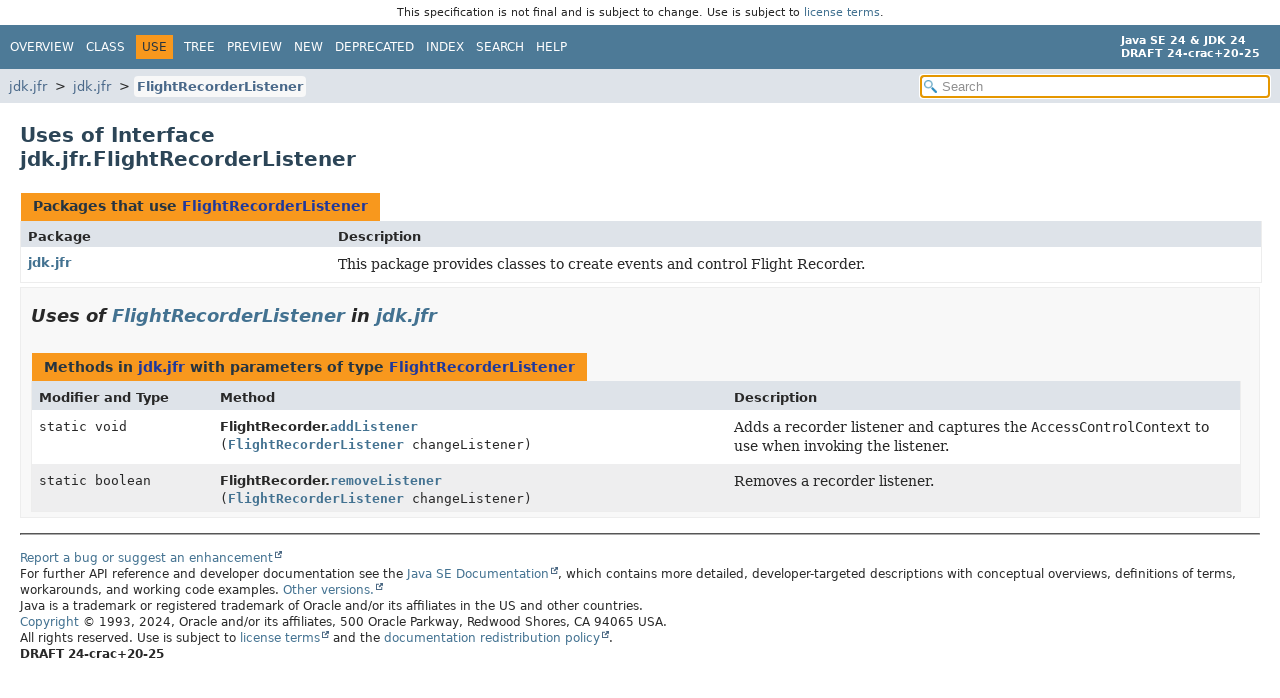

--- FILE ---
content_type: text/html; charset=utf-8
request_url: https://crac.github.io/openjdk-builds/javadoc/api/jdk.jfr/jdk/jfr/class-use/FlightRecorderListener.html
body_size: 1984
content:
<!DOCTYPE HTML>
<html lang="en">
<head>
<!-- Generated by javadoc (24) -->
<title>Uses of Interface jdk.jfr.FlightRecorderListener (Java SE 24 &amp; JDK 24 [build 20])</title>
<meta name="viewport" content="width=device-width, initial-scale=1">
<meta http-equiv="Content-Type" content="text/html; charset=UTF-8">
<meta name="description" content="use: module: jdk.jfr, package: jdk.jfr, interface: FlightRecorderListener">
<meta name="generator" content="javadoc/ClassUseWriter">
<link rel="stylesheet" type="text/css" href="../../../../resource-files/jquery-ui.min.css" title="Style">
<link rel="stylesheet" type="text/css" href="../../../../resource-files/stylesheet.css" title="Style">
<script type="text/javascript" src="../../../../script-files/script.js"></script>
<script type="text/javascript" src="../../../../script-files/jquery-3.7.1.min.js"></script>
<script type="text/javascript" src="../../../../script-files/jquery-ui.min.js"></script>
</head>
<body class="class-use-page">
<script type="text/javascript">const pathtoroot = "../../../../";
loadScripts(document, 'script');</script>
<noscript>
<div>JavaScript is disabled on your browser.</div>
</noscript>
<header role="banner"><div style="padding: 6px; text-align: center; font-size: 80%; font-family: DejaVu Sans, Arial, Helvetica, sans-serif; font-weight: normal;">This specification is not final and is subject to change. Use is subject to <a href="https://www.oracle.com/java/javase/terms/license/java24speclicense.html">license terms</a>.</div>
<nav role="navigation">
<!-- ========= START OF TOP NAVBAR ======= -->
<div class="top-nav" id="navbar-top">
<div class="nav-content">
<div class="nav-menu-button"><button id="navbar-toggle-button" aria-controls="navbar-top" aria-expanded="false" aria-label="Toggle navigation links"><span class="nav-bar-toggle-icon">&nbsp;</span><span class="nav-bar-toggle-icon">&nbsp;</span><span class="nav-bar-toggle-icon">&nbsp;</span></button></div>
<div class="skip-nav"><a href="#skip-navbar-top" title="Skip navigation links">Skip navigation links</a></div>
<ul id="navbar-top-firstrow" class="nav-list" title="Navigation">
<li><a href="../../../../index.html">Overview</a></li>
<li><a href="../FlightRecorderListener.html">Class</a></li>
<li class="nav-bar-cell1-rev">Use</li>
<li><a href="../package-tree.html">Tree</a></li>
<li><a href="../../../../preview-list.html">Preview</a></li>
<li><a href="../../../../new-list.html">New</a></li>
<li><a href="../../../../deprecated-list.html">Deprecated</a></li>
<li><a href="../../../../index-files/index-1.html">Index</a></li>
<li><a href="../../../../search.html">Search</a></li>
<li><a href="../../../../help-doc.html#use">Help</a></li>
</ul>
<div class="about-language"><div><strong>Java SE 24 &amp; JDK 24</strong> <br><strong>DRAFT 24-crac+20-25</strong></div></div>
</div>
</div>
<div class="sub-nav">
<div class="nav-content">
<ol class="sub-nav-list">
<li><a href="../../../module-summary.html">jdk.jfr</a></li>
<li><a href="../package-summary.html">jdk.jfr</a></li>
<li><a href="../FlightRecorderListener.html" class="current-selection">FlightRecorderListener</a></li>
</ol>
<div class="nav-list-search">
<input type="text" id="search-input" disabled placeholder="Search" aria-label="Search in documentation" autocomplete="off">
<input type="reset" id="reset-search" disabled value="Reset">
</div>
</div>
</div>
<!-- ========= END OF TOP NAVBAR ========= -->
<span class="skip-nav" id="skip-navbar-top"></span></nav>
</header>
<div class="main-grid">
<main role="main">
<div class="header">
<h1 title="Uses of Interface jdk.jfr.FlightRecorderListener" class="title">Uses of Interface<br>jdk.jfr.FlightRecorderListener</h1>
</div>
<div class="caption"><span>Packages that use <a href="../FlightRecorderListener.html" title="interface in jdk.jfr">FlightRecorderListener</a></span></div>
<div class="summary-table two-column-summary">
<div class="table-header col-first">Package</div>
<div class="table-header col-last">Description</div>
<div class="col-first even-row-color"><a href="#jdk.jfr">jdk.jfr</a></div>
<div class="col-last even-row-color">
<div class="block">This package provides classes to create events and control Flight Recorder.</div>
</div>
</div>
<section class="class-uses">
<ul class="block-list">
<li>
<section class="detail" id="jdk.jfr">
<h2>Uses of <a href="../FlightRecorderListener.html" title="interface in jdk.jfr">FlightRecorderListener</a> in <a href="../package-summary.html">jdk.jfr</a></h2>
<div class="caption"><span>Methods in <a href="../package-summary.html">jdk.jfr</a> with parameters of type <a href="../FlightRecorderListener.html" title="interface in jdk.jfr">FlightRecorderListener</a></span></div>
<div class="summary-table three-column-summary">
<div class="table-header col-first">Modifier and Type</div>
<div class="table-header col-second">Method</div>
<div class="table-header col-last">Description</div>
<div class="col-first even-row-color"><code>static void</code></div>
<div class="col-second even-row-color"><span class="type-name-label">FlightRecorder.</span><code><a href="../FlightRecorder.html#addListener(jdk.jfr.FlightRecorderListener)" class="member-name-link">addListener</a><wbr>(<a href="../FlightRecorderListener.html" title="interface in jdk.jfr">FlightRecorderListener</a>&nbsp;changeListener)</code></div>
<div class="col-last even-row-color">
<div class="block">Adds a recorder listener and captures the <code>AccessControlContext</code> to
 use when invoking the listener.</div>
</div>
<div class="col-first odd-row-color"><code>static boolean</code></div>
<div class="col-second odd-row-color"><span class="type-name-label">FlightRecorder.</span><code><a href="../FlightRecorder.html#removeListener(jdk.jfr.FlightRecorderListener)" class="member-name-link">removeListener</a><wbr>(<a href="../FlightRecorderListener.html" title="interface in jdk.jfr">FlightRecorderListener</a>&nbsp;changeListener)</code></div>
<div class="col-last odd-row-color">
<div class="block">Removes a recorder listener.</div>
</div>
</div>
</section>
</li>
</ul>
</section>
<footer role="contentinfo">
<hr>
<p class="legal-copy"><small><a href="https://bugreport.java.com/bugreport/">Report a bug or suggest an enhancement</a><br> For further API reference and developer documentation see the <a href="https://docs.oracle.com/pls/topic/lookup?ctx=javase24&amp;id=homepage" target="_blank">Java SE Documentation</a>, which contains more detailed, developer-targeted descriptions with conceptual overviews, definitions of terms, workarounds, and working code examples. <a href="https://docs.oracle.com/en/java/javase/index.html">Other versions.</a><br> Java is a trademark or registered trademark of Oracle and/or its affiliates in the US and other countries.<br> <a href="../../../../../legal/copyright.html">Copyright</a> &copy; 1993, 2024, Oracle and/or its affiliates, 500 Oracle Parkway, Redwood Shores, CA 94065 USA.<br>All rights reserved. Use is subject to <a href="https://www.oracle.com/java/javase/terms/license/java24speclicense.html">license terms</a> and the <a href="https://www.oracle.com/technetwork/java/redist-137594.html">documentation redistribution policy</a>. <br><strong>DRAFT 24-crac+20-25</strong> <!-- Version 24-crac+20-25 --></small></p>
</footer>
</main>
</div>
</body>
</html>
